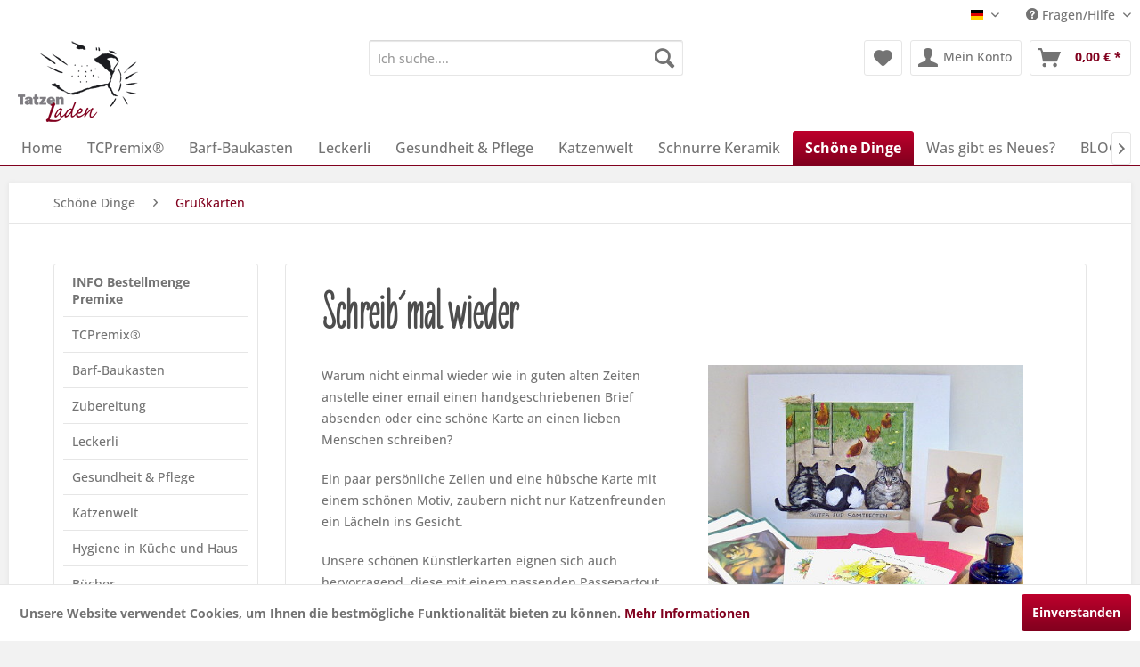

--- FILE ---
content_type: text/html; charset=UTF-8
request_url: https://www.tatzenladenshop.de/de/schoene-dinge/grusskarten/
body_size: 13404
content:
<!DOCTYPE html> <html class="no-js" lang="de" itemscope="itemscope" itemtype="https://schema.org/WebPage"> <head> <meta charset="utf-8"> <meta name="author" content="" /> <meta name="robots" content="index,follow" /> <meta name="revisit-after" content="15 days" /> <meta name="keywords" content="" /> <meta name="description" content="Warum nicht einmal wieder wie in guten alten Zeiten anstelle einer email einen handgeschriebenen Brief absenden oder eine schöne Karte an einen liebe…" /> <meta property="og:type" content="product.group" /> <meta property="og:site_name" content="Tatzenladen" /> <meta property="og:title" content="Grußkarten" /> <meta property="og:description" content=" Warum nicht einmal wieder wie in guten alten Zeiten anstelle einer email einen handgeschriebenen Brief absenden oder eine schöne Karte an einen…" /> <meta name="twitter:card" content="product" /> <meta name="twitter:site" content="Tatzenladen" /> <meta name="twitter:title" content="Grußkarten" /> <meta name="twitter:description" content=" Warum nicht einmal wieder wie in guten alten Zeiten anstelle einer email einen handgeschriebenen Brief absenden oder eine schöne Karte an einen…" /> <meta property="og:image" content="https://www.tatzenladenshop.de/themes/Frontend/Tatzenladen/frontend/_public/src/img/logos/logo--tablet.png" /> <meta name="twitter:image" content="https://www.tatzenladenshop.de/themes/Frontend/Tatzenladen/frontend/_public/src/img/logos/logo--tablet.png" /> <meta itemprop="copyrightHolder" content="Tatzenladen" /> <meta itemprop="copyrightYear" content="2017" /> <meta itemprop="isFamilyFriendly" content="True" /> <meta itemprop="image" content="/themes/Frontend/Tatzenladen/frontend/_public/src/img/logos/logo--tablet.png" /> <meta name="viewport" content="width=device-width, initial-scale=1.0"> <meta name="mobile-web-app-capable" content="yes"> <meta name="apple-mobile-web-app-title" content="Tatzenladen"> <meta name="apple-mobile-web-app-capable" content="yes"> <meta name="apple-mobile-web-app-status-bar-style" content="default"> <link rel="apple-touch-icon-precomposed" href="/themes/Frontend/Responsive/frontend/_public/src/img/apple-touch-icon-precomposed.png"> <link rel="shortcut icon" href="/themes/Frontend/Tatzenladen/frontend/_public/src/img/favicon.ico"> <meta name="msapplication-navbutton-color" content="#81001E" /> <meta name="application-name" content="Tatzenladen" /> <meta name="msapplication-starturl" content="https://www.tatzenladenshop.de/de/" /> <meta name="msapplication-window" content="width=1024;height=768" /> <meta name="msapplication-TileImage" content="/themes/Frontend/Responsive/frontend/_public/src/img/win-tile-image.png"> <meta name="msapplication-TileColor" content="#81001E"> <meta name="theme-color" content="#81001E" /> <link rel="canonical" href="https://www.tatzenladenshop.de/de/schoene-dinge/grusskarten/"/> <title itemprop="name">Grußkarten | Schöne Dinge | Tatzenladen</title> <link href="/web/cache/1766156360_39e0870a24441bc2b34b06810752e8f7.css" media="all" rel="stylesheet" type="text/css" /> </head> <body class="is--ctl-listing is--act-index" data-dvsn-context-selection-status="true" data-dvsn-context-selection-status-url="/de/widgets/DvsnContextSelection/getStatus" data-dvsn-context-selection-modal-url="/de/widgets/DvsnContextSelection/getModalContent" data-dvsn-context-selection-submit-url="/de/widgets/DvsnContextSelection/setContext"> <div class="page-wrap"> <noscript class="noscript-main"> <div class="alert is--warning"> <div class="alert--icon"> <i class="icon--element icon--warning"></i> </div> <div class="alert--content"> Um Tatzenladen in vollem Umfang nutzen zu k&ouml;nnen, empfehlen wir Ihnen Javascript in Ihrem Browser zu aktiveren. </div> </div> </noscript> <header class="header-main"> <div class="top-bar"> <div class="container block-group"> <nav class="top-bar--navigation block" role="menubar">  <div class="top-bar--language navigation--entry"> <form method="post" class="language--form"> <div class="field--select"> <div class="language--flag de_DE">Deutsch</div> <div class="select-field"> <select name="__shop" class="language--select" data-auto-submit="true"> <option value="1" selected="selected"> Deutsch </option> <option value="3" > Englisch </option> </select> </div> <input type="hidden" name="__redirect" value="1"> </div> </form> </div>  <div class="navigation--entry entry--compare is--hidden" role="menuitem" aria-haspopup="true" data-drop-down-menu="true">   </div> <div class="navigation--entry entry--service has--drop-down" role="menuitem" aria-haspopup="true" data-drop-down-menu="true"> <i class="icon--service"></i> Fragen/Hilfe <ul class="service--list is--rounded" role="menu"> <li class="service--entry" role="menuitem"> <a class="service--link" href="https://www.tatzenladenshop.de/de/wir-sind-gerne-fuer-sie-da" title="Kontakt" target="_self"> Kontakt </a> </li> <li class="service--entry" role="menuitem"> <a class="service--link" href="https://www.tatzenladenshop.de/de/ueber-uns" title="Über uns" > Über uns </a> </li> <li class="service--entry" role="menuitem"> <a class="service--link" href="https://www.tatzenladenshop.de/de/agb" title="AGB" > AGB </a> </li> <li class="service--entry" role="menuitem"> <a class="service--link" href="https://www.tatzenladenshop.de/de/versand-lieferung" title="Versand &amp; Lieferung" > Versand & Lieferung </a> </li> <li class="service--entry" role="menuitem"> <a class="service--link" href="https://www.tatzenladenshop.de/de/bezahlung" title="Bezahlung" target="_self"> Bezahlung </a> </li> <li class="service--entry" role="menuitem"> <a class="service--link" href="https://www.tatzenladenshop.de/de/datenschutzerklaerung" title="Datenschutzerklärung" > Datenschutzerklärung </a> </li> <li class="service--entry" role="menuitem"> <a class="service--link" href="https://www.tatzenladenshop.de/de/widerrufsrecht" title="Widerrufsrecht" > Widerrufsrecht </a> </li> <li class="service--entry" role="menuitem"> <a class="service--link" href="https://www.tatzenladenshop.de/de/kontrollierte-qualitaet" title="Kontrollierte Qualität" > Kontrollierte Qualität </a> </li> </ul> </div> </nav> </div> </div> <div class="container header--navigation"> <div class="logo-main block-group" role="banner"> <div class="logo--shop block"> <a class="logo--link" href="https://www.tatzenladenshop.de/de/" title="Tatzenladen - zur Startseite wechseln"> <picture> <source srcset="/themes/Frontend/Tatzenladen/frontend/_public/src/img/logos/logo--tablet.png" media="(min-width: 78.75em)"> <source srcset="/themes/Frontend/Tatzenladen/frontend/_public/src/img/logos/logo--tablet.png" media="(min-width: 64em)"> <source srcset="/themes/Frontend/Tatzenladen/frontend/_public/src/img/logos/logo--tablet.png" media="(min-width: 48em)"> <img srcset="/themes/Frontend/Tatzenladen/frontend/_public/src/img/logos/logo--mobile.png" alt="Tatzenladen - zur Startseite wechseln" /> </picture> </a> </div> </div> <nav class="shop--navigation block-group"> <ul class="navigation--list block-group" role="menubar"> <li class="navigation--entry entry--menu-left" role="menuitem"> <a class="entry--link entry--trigger btn is--icon-left" href="#offcanvas--left" data-offcanvas="true" data-offCanvasSelector=".sidebar-main" aria-label="Menü"> <i class="icon--menu"></i> Menü </a> </li> <li class="navigation--entry entry--search" role="menuitem" data-search="true" aria-haspopup="true" data-minLength="3"> <a class="btn entry--link entry--trigger" href="#show-hide--search" title="Suche anzeigen / schließen" aria-label="Suche anzeigen / schließen"> <i class="icon--search"></i> <span class="search--display">Suchen</span> </a> <form action="/de/search" method="get" class="main-search--form"> <input type="search" name="sSearch" aria-label="Ich suche...." class="main-search--field" autocomplete="off" autocapitalize="off" placeholder="Ich suche...." maxlength="30" /> <button type="submit" class="main-search--button" aria-label="Suchen"> <i class="icon--search"></i> <span class="main-search--text">Suchen</span> </button> <div class="form--ajax-loader">&nbsp;</div> </form> <div class="main-search--results"></div> </li>  <li class="navigation--entry entry--notepad" role="menuitem"> <a href="https://www.tatzenladenshop.de/de/note" title="Merkzettel" aria-label="Merkzettel" class="btn"> <i class="icon--heart"></i> </a> </li> <li class="navigation--entry entry--account" role="menuitem" data-offcanvas="true" data-offCanvasSelector=".account--dropdown-navigation"> <a href="https://www.tatzenladenshop.de/de/account" title="Mein Konto" aria-label="Mein Konto" class="btn is--icon-left entry--link account--link"> <i class="icon--account"></i> <span class="account--display"> Mein Konto </span> </a> </li> <li class="navigation--entry entry--cart" role="menuitem"> <a class="btn is--icon-left cart--link" href="https://www.tatzenladenshop.de/de/checkout/cart" title="Warenkorb" aria-label="Warenkorb"> <span class="cart--display"> Warenkorb </span> <span class="badge is--primary is--minimal cart--quantity is--hidden">0</span> <i class="icon--basket"></i> <span class="cart--amount"> 0,00&nbsp;&euro; * </span> </a> <div class="ajax-loader">&nbsp;</div> </li>  </ul> </nav> <div class="container--ajax-cart" data-collapse-cart="true" data-displayMode="offcanvas"></div> </div> </header> <nav class="navigation-main"> <div class="container" data-menu-scroller="true" data-listSelector=".navigation--list.container" data-viewPortSelector=".navigation--list-wrapper"> <div class="navigation--list-wrapper"> <ul class="navigation--list container" role="menubar" itemscope="itemscope" itemtype="https://schema.org/SiteNavigationElement"> <li class="navigation--entry is--home" role="menuitem"><a class="navigation--link is--first" href="https://www.tatzenladenshop.de/de/" title="Home" aria-label="Home" itemprop="url"><span itemprop="name">Home</span></a></li><li class="navigation--entry" role="menuitem"><a class="navigation--link" href="https://www.tatzenladenshop.de/de/tcpremix-reg/" title="TCPremix&reg;" aria-label="TCPremix&reg;" itemprop="url"><span itemprop="name">TCPremix&reg;</span></a></li><li class="navigation--entry" role="menuitem"><a class="navigation--link" href="https://www.tatzenladenshop.de/de/barf-baukasten/" title="Barf-Baukasten" aria-label="Barf-Baukasten" itemprop="url"><span itemprop="name">Barf-Baukasten</span></a></li><li class="navigation--entry" role="menuitem"><a class="navigation--link" href="https://www.tatzenladenshop.de/de/cat/index/sCategory/24" title="Leckerli" aria-label="Leckerli" itemprop="url"><span itemprop="name">Leckerli</span></a></li><li class="navigation--entry" role="menuitem"><a class="navigation--link" href="https://www.tatzenladenshop.de/de/gesundheit-pflege/" title="Gesundheit & Pflege" aria-label="Gesundheit & Pflege" itemprop="url"><span itemprop="name">Gesundheit & Pflege</span></a></li><li class="navigation--entry" role="menuitem"><a class="navigation--link" href="https://www.tatzenladenshop.de/de/cat/index/sCategory/26" title="Katzenwelt" aria-label="Katzenwelt" itemprop="url"><span itemprop="name">Katzenwelt</span></a></li><li class="navigation--entry" role="menuitem"><a class="navigation--link" href="https://www.tatzenladenshop.de/de/cat/index/sCategory/31" title="Schnurre Keramik" aria-label="Schnurre Keramik" itemprop="url"><span itemprop="name">Schnurre Keramik</span></a></li><li class="navigation--entry is--active" role="menuitem"><a class="navigation--link is--active" href="https://www.tatzenladenshop.de/de/cat/index/sCategory/30" title="Schöne Dinge" aria-label="Schöne Dinge" itemprop="url"><span itemprop="name">Schöne Dinge</span></a></li><li class="navigation--entry" role="menuitem"><a class="navigation--link" href="https://www.tatzenladenshop.de/de/was-gibt-es-neues/" title="Was gibt es Neues?" aria-label="Was gibt es Neues?" itemprop="url"><span itemprop="name">Was gibt es Neues?</span></a></li><li class="navigation--entry" role="menuitem"><a class="navigation--link" href="https://www.tatzenladen.de" title="BLOG" aria-label="BLOG" itemprop="url" target="_blank" rel="nofollow noopener"><span itemprop="name">BLOG</span></a></li> </ul> </div> </div> </nav> <section class=" content-main container block-group"> <nav class="content--breadcrumb block"> <ul class="breadcrumb--list" role="menu" itemscope itemtype="https://schema.org/BreadcrumbList"> <li role="menuitem" class="breadcrumb--entry" itemprop="itemListElement" itemscope itemtype="https://schema.org/ListItem"> <a class="breadcrumb--link" href="https://www.tatzenladenshop.de/de/cat/index/sCategory/30" title="Schöne Dinge" itemprop="item"> <link itemprop="url" href="https://www.tatzenladenshop.de/de/cat/index/sCategory/30" /> <span class="breadcrumb--title" itemprop="name">Schöne Dinge</span> </a> <meta itemprop="position" content="0" /> </li> <li role="none" class="breadcrumb--separator"> <i class="icon--arrow-right"></i> </li> <li role="menuitem" class="breadcrumb--entry is--active" itemprop="itemListElement" itemscope itemtype="https://schema.org/ListItem"> <a class="breadcrumb--link" href="https://www.tatzenladenshop.de/de/schoene-dinge/grusskarten/" title="Grußkarten" itemprop="item"> <link itemprop="url" href="https://www.tatzenladenshop.de/de/schoene-dinge/grusskarten/" /> <span class="breadcrumb--title" itemprop="name">Grußkarten</span> </a> <meta itemprop="position" content="1" /> </li> </ul> </nav> <div class="content-main--inner"> <aside class="sidebar-main off-canvas"> <div class="navigation--smartphone"> <ul class="navigation--list "> <li class="navigation--entry entry--close-off-canvas"> <a href="#close-categories-menu" title="Menü schließen" class="navigation--link"> Menü schließen <i class="icon--arrow-right"></i> </a> </li> </ul> <div class="mobile--switches">  <div class="top-bar--language navigation--entry"> <form method="post" class="language--form"> <div class="field--select"> <div class="language--flag de_DE">Deutsch</div> <div class="select-field"> <select name="__shop" class="language--select" data-auto-submit="true"> <option value="1" selected="selected"> Deutsch </option> <option value="3" > Englisch </option> </select> </div> <input type="hidden" name="__redirect" value="1"> </div> </form> </div>  </div> </div> <div class="sidebar--categories-wrapper" data-subcategory-nav="true" data-mainCategoryId="3" data-categoryId="121" data-fetchUrl="/de/widgets/listing/getCategory/categoryId/121"> <div class="categories--headline navigation--headline"> Kategorien </div> <div class="sidebar--categories-navigation"> <ul class="sidebar--navigation categories--navigation navigation--list is--drop-down is--level0 is--rounded" role="menu"> <li class="navigation--entry" role="menuitem"> <a class="navigation--link" href="https://www.tatzenladenshop.de/de/b-info-bestellmenge-premixe-b/" data-categoryId="38" data-fetchUrl="/de/widgets/listing/getCategory/categoryId/38" title="&lt;b&gt;INFO Bestellmenge Premixe&lt;/b&gt;" > <b>INFO Bestellmenge Premixe</b> </a> </li> <li class="navigation--entry has--sub-children" role="menuitem"> <a class="navigation--link link--go-forward" href="https://www.tatzenladenshop.de/de/tcpremix-reg/" data-categoryId="21" data-fetchUrl="/de/widgets/listing/getCategory/categoryId/21" title="TCPremix&amp;reg;" > TCPremix&reg; <span class="is--icon-right"> <i class="icon--arrow-right"></i> </span> </a> </li> <li class="navigation--entry has--sub-children" role="menuitem"> <a class="navigation--link link--go-forward" href="https://www.tatzenladenshop.de/de/barf-baukasten/" data-categoryId="22" data-fetchUrl="/de/widgets/listing/getCategory/categoryId/22" title="Barf-Baukasten" > Barf-Baukasten <span class="is--icon-right"> <i class="icon--arrow-right"></i> </span> </a> </li> <li class="navigation--entry has--sub-children" role="menuitem"> <a class="navigation--link link--go-forward" href="https://www.tatzenladenshop.de/de/cat/index/sCategory/28" data-categoryId="28" data-fetchUrl="/de/widgets/listing/getCategory/categoryId/28" title="Zubereitung" > Zubereitung <span class="is--icon-right"> <i class="icon--arrow-right"></i> </span> </a> </li> <li class="navigation--entry" role="menuitem"> <a class="navigation--link" href="https://www.tatzenladenshop.de/de/cat/index/sCategory/24" data-categoryId="24" data-fetchUrl="/de/widgets/listing/getCategory/categoryId/24" title="Leckerli" > Leckerli </a> </li> <li class="navigation--entry has--sub-children" role="menuitem"> <a class="navigation--link link--go-forward" href="https://www.tatzenladenshop.de/de/gesundheit-pflege/" data-categoryId="25" data-fetchUrl="/de/widgets/listing/getCategory/categoryId/25" title="Gesundheit &amp; Pflege" > Gesundheit & Pflege <span class="is--icon-right"> <i class="icon--arrow-right"></i> </span> </a> </li> <li class="navigation--entry has--sub-children" role="menuitem"> <a class="navigation--link link--go-forward" href="https://www.tatzenladenshop.de/de/cat/index/sCategory/26" data-categoryId="26" data-fetchUrl="/de/widgets/listing/getCategory/categoryId/26" title="Katzenwelt" > Katzenwelt <span class="is--icon-right"> <i class="icon--arrow-right"></i> </span> </a> </li> <li class="navigation--entry" role="menuitem"> <a class="navigation--link" href="https://www.tatzenladenshop.de/de/hygiene-in-kueche-und-haus/" data-categoryId="29" data-fetchUrl="/de/widgets/listing/getCategory/categoryId/29" title="Hygiene in Küche und Haus" > Hygiene in Küche und Haus </a> </li> <li class="navigation--entry has--sub-children" role="menuitem"> <a class="navigation--link link--go-forward" href="https://www.tatzenladenshop.de/de/cat/index/sCategory/27" data-categoryId="27" data-fetchUrl="/de/widgets/listing/getCategory/categoryId/27" title="Bücher" > Bücher <span class="is--icon-right"> <i class="icon--arrow-right"></i> </span> </a> </li> <li class="navigation--entry has--sub-children" role="menuitem"> <a class="navigation--link link--go-forward" href="https://www.tatzenladenshop.de/de/schnurrige-weihnachten/" data-categoryId="37" data-fetchUrl="/de/widgets/listing/getCategory/categoryId/37" title="Schnurrige Weihnachten" > Schnurrige Weihnachten <span class="is--icon-right"> <i class="icon--arrow-right"></i> </span> </a> </li> <li class="navigation--entry" role="menuitem"> <a class="navigation--link" href="https://www.tatzenladenshop.de/de/cat/index/sCategory/31" data-categoryId="31" data-fetchUrl="/de/widgets/listing/getCategory/categoryId/31" title="Schnurre Keramik" > Schnurre Keramik </a> </li> <li class="navigation--entry is--active has--sub-categories has--sub-children" role="menuitem"> <a class="navigation--link is--active has--sub-categories link--go-forward" href="https://www.tatzenladenshop.de/de/cat/index/sCategory/30" data-categoryId="30" data-fetchUrl="/de/widgets/listing/getCategory/categoryId/30" title="Schöne Dinge" > Schöne Dinge <span class="is--icon-right"> <i class="icon--arrow-right"></i> </span> </a> <ul class="sidebar--navigation categories--navigation navigation--list is--level1 is--rounded" role="menu"> <li class="navigation--entry has--sub-children" role="menuitem"> <a class="navigation--link link--go-forward" href="https://www.tatzenladenshop.de/de/schoene-dinge/accessoires/" data-categoryId="229" data-fetchUrl="/de/widgets/listing/getCategory/categoryId/229" title="Accessoires" > Accessoires <span class="is--icon-right"> <i class="icon--arrow-right"></i> </span> </a> </li> <li class="navigation--entry" role="menuitem"> <a class="navigation--link" href="https://www.tatzenladenshop.de/de/schoene-dinge/arbeitszimmer/" data-categoryId="211" data-fetchUrl="/de/widgets/listing/getCategory/categoryId/211" title="Arbeitszimmer" > Arbeitszimmer </a> </li> <li class="navigation--entry" role="menuitem"> <a class="navigation--link" href="https://www.tatzenladenshop.de/de/schoene-dinge/aufbewahrung/" data-categoryId="275" data-fetchUrl="/de/widgets/listing/getCategory/categoryId/275" title="Aufbewahrung" > Aufbewahrung </a> </li> <li class="navigation--entry" role="menuitem"> <a class="navigation--link" href="https://www.tatzenladenshop.de/de/schoene-dinge/dekorkerzen/" data-categoryId="241" data-fetchUrl="/de/widgets/listing/getCategory/categoryId/241" title="Dekorkerzen" > Dekorkerzen </a> </li> <li class="navigation--entry" role="menuitem"> <a class="navigation--link" href="https://www.tatzenladenshop.de/de/schoene-dinge/duet-dat/" data-categoryId="120" data-fetchUrl="/de/widgets/listing/getCategory/categoryId/120" title="Düt &amp; Dat" > Düt & Dat </a> </li> <li class="navigation--entry has--sub-children" role="menuitem"> <a class="navigation--link link--go-forward" href="https://www.tatzenladenshop.de/de/schoene-dinge/gemuetliches-heim/" data-categoryId="123" data-fetchUrl="/de/widgets/listing/getCategory/categoryId/123" title="Gemütliches Heim" > Gemütliches Heim <span class="is--icon-right"> <i class="icon--arrow-right"></i> </span> </a> </li> <li class="navigation--entry is--active has--sub-categories has--sub-children" role="menuitem"> <a class="navigation--link is--active has--sub-categories link--go-forward" href="https://www.tatzenladenshop.de/de/schoene-dinge/grusskarten/" data-categoryId="121" data-fetchUrl="/de/widgets/listing/getCategory/categoryId/121" title="Grußkarten" > Grußkarten <span class="is--icon-right"> <i class="icon--arrow-right"></i> </span> </a> <ul class="sidebar--navigation categories--navigation navigation--list is--level2 navigation--level-high is--rounded" role="menu"> <li class="navigation--entry" role="menuitem"> <a class="navigation--link" href="https://www.tatzenladenshop.de/de/schoene-dinge/grusskarten/brief-und-geschenkpapier/" data-categoryId="167" data-fetchUrl="/de/widgets/listing/getCategory/categoryId/167" title="Brief- und Geschenkpapier" > Brief- und Geschenkpapier </a> </li> <li class="navigation--entry" role="menuitem"> <a class="navigation--link" href="https://www.tatzenladenshop.de/de/schoene-dinge/grusskarten/geburtstagskarten/" data-categoryId="171" data-fetchUrl="/de/widgets/listing/getCategory/categoryId/171" title="Geburtstagskarten" > Geburtstagskarten </a> </li> <li class="navigation--entry" role="menuitem"> <a class="navigation--link" href="https://www.tatzenladenshop.de/de/schoene-dinge/grusskarten/gisela-buomberger/" data-categoryId="248" data-fetchUrl="/de/widgets/listing/getCategory/categoryId/248" title="Gisela Buomberger" > Gisela Buomberger </a> </li> <li class="navigation--entry" role="menuitem"> <a class="navigation--link" href="https://www.tatzenladenshop.de/de/schoene-dinge/grusskarten/glanzbilder/" data-categoryId="243" data-fetchUrl="/de/widgets/listing/getCategory/categoryId/243" title="Glanzbilder" > Glanzbilder </a> </li> <li class="navigation--entry" role="menuitem"> <a class="navigation--link" href="https://www.tatzenladenshop.de/de/schoene-dinge/grusskarten/illustrierte-postkarten/" data-categoryId="169" data-fetchUrl="/de/widgets/listing/getCategory/categoryId/169" title="Illustrierte Postkarten" > Illustrierte Postkarten </a> </li> <li class="navigation--entry" role="menuitem"> <a class="navigation--link" href="https://www.tatzenladenshop.de/de/schoene-dinge/grusskarten/janosch-karten/" data-categoryId="164" data-fetchUrl="/de/widgets/listing/getCategory/categoryId/164" title="Janosch Karten" > Janosch Karten </a> </li> <li class="navigation--entry" role="menuitem"> <a class="navigation--link" href="https://www.tatzenladenshop.de/de/schoene-dinge/grusskarten/klappkarten/" data-categoryId="165" data-fetchUrl="/de/widgets/listing/getCategory/categoryId/165" title="Klappkarten" > Klappkarten </a> </li> <li class="navigation--entry" role="menuitem"> <a class="navigation--link" href="https://www.tatzenladenshop.de/de/schoene-dinge/grusskarten/kuenstlerkarten/" data-categoryId="173" data-fetchUrl="/de/widgets/listing/getCategory/categoryId/173" title="Künstlerkarten" > Künstlerkarten </a> </li> <li class="navigation--entry" role="menuitem"> <a class="navigation--link" href="https://www.tatzenladenshop.de/de/schoene-dinge/grusskarten/postkarten/" data-categoryId="166" data-fetchUrl="/de/widgets/listing/getCategory/categoryId/166" title="Postkarten" > Postkarten </a> </li> <li class="navigation--entry" role="menuitem"> <a class="navigation--link" href="https://www.tatzenladenshop.de/de/schoene-dinge/grusskarten/postkarten-mit-sinnspruch/" data-categoryId="168" data-fetchUrl="/de/widgets/listing/getCategory/categoryId/168" title="Postkarten mit Sinnspruch" > Postkarten mit Sinnspruch </a> </li> <li class="navigation--entry" role="menuitem"> <a class="navigation--link" href="https://www.tatzenladenshop.de/de/schoene-dinge/grusskarten/quadratische-postkarten/" data-categoryId="172" data-fetchUrl="/de/widgets/listing/getCategory/categoryId/172" title="Quadratische Postkarten" > Quadratische Postkarten </a> </li> </ul> </li> <li class="navigation--entry has--sub-children" role="menuitem"> <a class="navigation--link link--go-forward" href="https://www.tatzenladenshop.de/de/schoene-dinge/huebscher-tisch-kueche/" data-categoryId="119" data-fetchUrl="/de/widgets/listing/getCategory/categoryId/119" title="Hübscher Tisch &amp; Küche" > Hübscher Tisch & Küche <span class="is--icon-right"> <i class="icon--arrow-right"></i> </span> </a> </li> <li class="navigation--entry has--sub-children" role="menuitem"> <a class="navigation--link link--go-forward" href="https://www.tatzenladenshop.de/de/schoene-dinge/rosina-wachtmeister/" data-categoryId="180" data-fetchUrl="/de/widgets/listing/getCategory/categoryId/180" title="Rosina Wachtmeister" > Rosina Wachtmeister <span class="is--icon-right"> <i class="icon--arrow-right"></i> </span> </a> </li> <li class="navigation--entry" role="menuitem"> <a class="navigation--link" href="https://www.tatzenladenshop.de/de/schoene-dinge/schmuckstuecke/" data-categoryId="264" data-fetchUrl="/de/widgets/listing/getCategory/categoryId/264" title="Schmuckstücke" > Schmuckstücke </a> </li> <li class="navigation--entry" role="menuitem"> <a class="navigation--link" href="https://www.tatzenladenshop.de/de/schoene-dinge/schoenes-aus-leder/" data-categoryId="124" data-fetchUrl="/de/widgets/listing/getCategory/categoryId/124" title="Schönes aus Leder" > Schönes aus Leder </a> </li> <li class="navigation--entry" role="menuitem"> <a class="navigation--link" href="https://www.tatzenladenshop.de/de/schoene-dinge/spielerei/" data-categoryId="278" data-fetchUrl="/de/widgets/listing/getCategory/categoryId/278" title="Spielerei" > Spielerei </a> </li> <li class="navigation--entry has--sub-children" role="menuitem"> <a class="navigation--link link--go-forward" href="https://www.tatzenladenshop.de/de/schoene-dinge/taschen/" data-categoryId="256" data-fetchUrl="/de/widgets/listing/getCategory/categoryId/256" title="Taschen" > Taschen <span class="is--icon-right"> <i class="icon--arrow-right"></i> </span> </a> </li> <li class="navigation--entry" role="menuitem"> <a class="navigation--link" href="https://www.tatzenladenshop.de/de/schoene-dinge/tweed-canvas/" data-categoryId="244" data-fetchUrl="/de/widgets/listing/getCategory/categoryId/244" title="Tweed &amp; Canvas" > Tweed & Canvas </a> </li> <li class="navigation--entry has--sub-children" role="menuitem"> <a class="navigation--link link--go-forward" href="https://www.tatzenladenshop.de/de/schoene-dinge/zauberhaftes/" data-categoryId="182" data-fetchUrl="/de/widgets/listing/getCategory/categoryId/182" title="Zauberhaftes" > Zauberhaftes <span class="is--icon-right"> <i class="icon--arrow-right"></i> </span> </a> </li> </ul> </li> <li class="navigation--entry" role="menuitem"> <a class="navigation--link" href="https://www.tatzenladenshop.de/de/was-gibt-es-neues/" data-categoryId="193" data-fetchUrl="/de/widgets/listing/getCategory/categoryId/193" title="Was gibt es Neues?" > Was gibt es Neues? </a> </li> <li class="navigation--entry" role="menuitem"> <a class="navigation--link" href="https://www.tatzenladenshop.de/de/sale/" data-categoryId="179" data-fetchUrl="/de/widgets/listing/getCategory/categoryId/179" title="Sale %" > Sale % </a> </li> <li class="navigation--entry" role="menuitem"> <a class="navigation--link" href="https://www.tatzenladen.de" data-categoryId="184" data-fetchUrl="/de/widgets/listing/getCategory/categoryId/184" title="BLOG" target="_blank" rel="nofollow noopener"> BLOG </a> </li> <li class="navigation--entry" role="menuitem"> <a class="navigation--link" href="https://www.tatzenladenshop.de/de/eu-umsatzsteuer-reform/" data-categoryId="252" data-fetchUrl="/de/widgets/listing/getCategory/categoryId/252" title="EU-Umsatzsteuer Reform" > EU-Umsatzsteuer Reform </a> </li> </ul> </div> <div class="shop-sites--container is--rounded"> <div class="shop-sites--headline navigation--headline"> Auf einen Blick </div> <ul class="shop-sites--navigation sidebar--navigation navigation--list is--drop-down is--level0" role="menu"> <li class="navigation--entry" role="menuitem"> <a class="navigation--link" href="https://www.tatzenladenshop.de/de/wir-sind-gerne-fuer-sie-da" title="Kontakt" data-categoryId="1" data-fetchUrl="/de/widgets/listing/getCustomPage/pageId/1" target="_self"> Kontakt </a> </li> <li class="navigation--entry" role="menuitem"> <a class="navigation--link" href="https://www.tatzenladenshop.de/de/ueber-uns" title="Über uns" data-categoryId="9" data-fetchUrl="/de/widgets/listing/getCustomPage/pageId/9" > Über uns </a> </li> <li class="navigation--entry" role="menuitem"> <a class="navigation--link" href="https://www.tatzenladenshop.de/de/agb" title="AGB" data-categoryId="4" data-fetchUrl="/de/widgets/listing/getCustomPage/pageId/4" > AGB </a> </li> <li class="navigation--entry" role="menuitem"> <a class="navigation--link" href="https://www.tatzenladenshop.de/de/versand-lieferung" title="Versand &amp; Lieferung" data-categoryId="6" data-fetchUrl="/de/widgets/listing/getCustomPage/pageId/6" > Versand & Lieferung </a> </li> <li class="navigation--entry" role="menuitem"> <a class="navigation--link" href="https://www.tatzenladenshop.de/de/bezahlung" title="Bezahlung" data-categoryId="39" data-fetchUrl="/de/widgets/listing/getCustomPage/pageId/39" target="_self"> Bezahlung </a> </li> <li class="navigation--entry" role="menuitem"> <a class="navigation--link" href="https://www.tatzenladenshop.de/de/datenschutzerklaerung" title="Datenschutzerklärung" data-categoryId="7" data-fetchUrl="/de/widgets/listing/getCustomPage/pageId/7" > Datenschutzerklärung </a> </li> <li class="navigation--entry" role="menuitem"> <a class="navigation--link" href="https://www.tatzenladenshop.de/de/widerrufsrecht" title="Widerrufsrecht" data-categoryId="8" data-fetchUrl="/de/widgets/listing/getCustomPage/pageId/8" > Widerrufsrecht </a> </li> <li class="navigation--entry" role="menuitem"> <a class="navigation--link" href="https://www.tatzenladenshop.de/de/kontrollierte-qualitaet" title="Kontrollierte Qualität" data-categoryId="43" data-fetchUrl="/de/widgets/listing/getCustomPage/pageId/43" > Kontrollierte Qualität </a> </li> </ul> </div> <div class="sidebar--logo-text is--align-center">Wir sind Bio-zertifiziert Kontrollstelle DE-ÖKO-003</div> <div class="sidebar--logo-container"> <a href="https://www.bmel.de/DE/themen/landwirtschaft/oekologischer-landbau/eu-bio-logo.html" alt="EU Bio Logo" title="EU Bio Logo" target="_blank" rel="nofollow noopener"><img src="/media/image/c4/7c/90/EU-Biologo.jpg" alt="EU Bio Logo" title="EU Bio Logo" /></a> </div> </div> </aside> <div class="content--wrapper"> <div class="content listing--content"> <div class="hero-unit category--teaser panel has--border is--rounded"> <h1 class="hero--headline panel--title">Schreib´mal wieder</h1> <div class="hero--text panel--body is--wide"> <div class="teaser--text-long"> <p><img style="float: right; margin-top: 0px; margin-bottom: 0px; margin-left: 30px; margin-right: 30px;" src="https://media.tatzenladenshop.de/media/image/cat/Kategorie-Kartengruesse.JPG" alt="" width="354" height="285"></p> <p>Warum nicht einmal wieder wie in guten alten Zeiten anstelle einer email einen handgeschriebenen Brief absenden oder eine schöne Karte an einen lieben Menschen schreiben?</p> <p>Ein paar persönliche Zeilen und eine hübsche Karte mit einem schönen Motiv, zaubern nicht nur Katzenfreunden ein Lächeln ins Gesicht.</p> <p>Unsere schönen Künstlerkarten eignen sich auch hervorragend, diese mit einem passenden Passepartout und Rahmen zu versehen. Eingerahmt sind sie ein echter Schmuck an der Wand.<br><br></p> </div> <div class="teaser--text-short is--hidden"> Warum nicht einmal wieder wie in guten alten Zeiten anstelle einer email einen handgeschriebenen Brief absenden oder eine schöne Karte an einen lieben Menschen schreiben? Ein paar... <a href="#" title="mehr erfahren" class="text--offcanvas-link"> mehr erfahren &raquo; </a> </div> <div class="teaser--text-offcanvas is--hidden"> <a href="#" title="Fenster schließen" class="close--off-canvas"> <i class="icon--arrow-left"></i> Fenster schließen </a> <div class="offcanvas--content"> <div class="content--title">Schreib´mal wieder</div> <p><img style="float: right; margin-top: 0px; margin-bottom: 0px; margin-left: 30px; margin-right: 30px;" src="https://media.tatzenladenshop.de/media/image/cat/Kategorie-Kartengruesse.JPG" alt="" width="354" height="285"></p> <p>Warum nicht einmal wieder wie in guten alten Zeiten anstelle einer email einen handgeschriebenen Brief absenden oder eine schöne Karte an einen lieben Menschen schreiben?</p> <p>Ein paar persönliche Zeilen und eine hübsche Karte mit einem schönen Motiv, zaubern nicht nur Katzenfreunden ein Lächeln ins Gesicht.</p> <p>Unsere schönen Künstlerkarten eignen sich auch hervorragend, diese mit einem passenden Passepartout und Rahmen zu versehen. Eingerahmt sind sie ein echter Schmuck an der Wand.<br><br></p> </div> </div> </div> </div> <div class="listing--wrapper visible--xl visible--l visible--m visible--s visible--xs"> <div data-listing-actions="true" class="listing--actions is--rounded without-pagination"> <div class="action--filter-btn"> <a href="#" class="filter--trigger btn is--small" data-filter-trigger="true" data-offcanvas="true" data-offCanvasSelector=".action--filter-options" data-closeButtonSelector=".filter--close-btn"> <i class="icon--filter"></i> Filtern <span class="action--collapse-icon"></span> </a> </div> <form class="action--sort action--content block" method="get" data-action-form="true"> <input type="hidden" name="p" value="1"> <label for="o" class="sort--label action--label">Sortierung:</label> <div class="sort--select select-field"> <select id="o" name="o" class="sort--field action--field" data-auto-submit="true" > <option value="1" selected="selected">Erscheinungsdatum</option> <option value="2">Beliebtheit</option> <option value="3">Niedrigster Preis</option> <option value="4">Höchster Preis</option> <option value="5">Artikelbezeichnung</option> </select> </div> </form> <div class="action--filter-options off-canvas"> <a href="#" class="filter--close-btn" data-show-products-text="%s Produkt(e) anzeigen"> Filter schließen <i class="icon--arrow-right"></i> </a> <div class="filter--container"> <form id="filter" method="get" data-filter-form="true" data-is-in-sidebar="false" data-listing-url="https://www.tatzenladenshop.de/de/widgets/listing/listingCount/sCategory/121" data-is-filtered="0" data-load-facets="false" data-instant-filter-result="false" class=""> <div class="filter--actions filter--actions-top"> <button type="submit" class="btn is--primary filter--btn-apply is--large is--icon-right" disabled="disabled"> <span class="filter--count"></span> Produkte anzeigen <i class="icon--cycle"></i> </button> </div> <input type="hidden" name="p" value="1"/> <input type="hidden" name="o" value="1"/> <input type="hidden" name="n" value="12"/> <div class="filter--facet-container"> <div class="filter-panel filter--value facet--immediate_delivery" data-filter-type="value" data-facet-name="immediate_delivery" data-field-name="delivery"> <div class="filter-panel--flyout"> <label class="filter-panel--title" for="delivery" title="Sofort lieferbar"> Sofort lieferbar </label> <span class="filter-panel--input filter-panel--checkbox"> <input type="checkbox" id="delivery" name="delivery" value="1" /> <span class="input--state checkbox--state">&nbsp;</span> </span> </div> </div> <div class="filter-panel filter--multi-selection filter-facet--value-list facet--manufacturer" data-filter-type="value-list" data-facet-name="manufacturer" data-field-name="s"> <div class="filter-panel--flyout"> <label class="filter-panel--title" for="s" title="Hersteller"> Hersteller </label> <span class="filter-panel--icon"></span> <div class="filter-panel--content input-type--checkbox"> <ul class="filter-panel--option-list"> <li class="filter-panel--option"> <div class="option--container"> <span class="filter-panel--input filter-panel--checkbox"> <input type="checkbox" id="__s__50" name="__s__50" value="50" /> <span class="input--state checkbox--state">&nbsp;</span> </span> <label class="filter-panel--label" for="__s__50"> Alex Clark </label> </div> </li> <li class="filter-panel--option"> <div class="option--container"> <span class="filter-panel--input filter-panel--checkbox"> <input type="checkbox" id="__s__71" name="__s__71" value="71" /> <span class="input--state checkbox--state">&nbsp;</span> </span> <label class="filter-panel--label" for="__s__71"> ef-glanzbilder </label> </div> </li> <li class="filter-panel--option"> <div class="option--container"> <span class="filter-panel--input filter-panel--checkbox"> <input type="checkbox" id="__s__58" name="__s__58" value="58" /> <span class="input--state checkbox--state">&nbsp;</span> </span> <label class="filter-panel--label" for="__s__58"> Fridolin </label> </div> </li> <li class="filter-panel--option"> <div class="option--container"> <span class="filter-panel--input filter-panel--checkbox"> <input type="checkbox" id="__s__87" name="__s__87" value="87" /> <span class="input--state checkbox--state">&nbsp;</span> </span> <label class="filter-panel--label" for="__s__87"> Gisela Buomberger </label> </div> </li> <li class="filter-panel--option"> <div class="option--container"> <span class="filter-panel--input filter-panel--checkbox"> <input type="checkbox" id="__s__76" name="__s__76" value="76" /> <span class="input--state checkbox--state">&nbsp;</span> </span> <label class="filter-panel--label" for="__s__76"> Inkognito </label> </div> </li> <li class="filter-panel--option"> <div class="option--container"> <span class="filter-panel--input filter-panel--checkbox"> <input type="checkbox" id="__s__88" name="__s__88" value="88" /> <span class="input--state checkbox--state">&nbsp;</span> </span> <label class="filter-panel--label" for="__s__88"> Janosch </label> </div> </li> <li class="filter-panel--option"> <div class="option--container"> <span class="filter-panel--input filter-panel--checkbox"> <input type="checkbox" id="__s__61" name="__s__61" value="61" /> <span class="input--state checkbox--state">&nbsp;</span> </span> <label class="filter-panel--label" for="__s__61"> Natural Partners </label> </div> </li> <li class="filter-panel--option"> <div class="option--container"> <span class="filter-panel--input filter-panel--checkbox"> <input type="checkbox" id="__s__84" name="__s__84" value="84" /> <span class="input--state checkbox--state">&nbsp;</span> </span> <label class="filter-panel--label" for="__s__84"> Otter House </label> </div> </li> <li class="filter-panel--option"> <div class="option--container"> <span class="filter-panel--input filter-panel--checkbox"> <input type="checkbox" id="__s__78" name="__s__78" value="78" /> <span class="input--state checkbox--state">&nbsp;</span> </span> <label class="filter-panel--label" for="__s__78"> Pictura </label> </div> </li> <li class="filter-panel--option"> <div class="option--container"> <span class="filter-panel--input filter-panel--checkbox"> <input type="checkbox" id="__s__89" name="__s__89" value="89" /> <span class="input--state checkbox--state">&nbsp;</span> </span> <label class="filter-panel--label" for="__s__89"> Taurus Kunstkarten </label> </div> </li> <li class="filter-panel--option"> <div class="option--container"> <span class="filter-panel--input filter-panel--checkbox"> <input type="checkbox" id="__s__53" name="__s__53" value="53" /> <span class="input--state checkbox--state">&nbsp;</span> </span> <label class="filter-panel--label" for="__s__53"> The Little Dog Laughed </label> </div> </li> <li class="filter-panel--option"> <div class="option--container"> <span class="filter-panel--input filter-panel--checkbox"> <input type="checkbox" id="__s__86" name="__s__86" value="86" /> <span class="input--state checkbox--state">&nbsp;</span> </span> <label class="filter-panel--label" for="__s__86"> Ulster Weavers </label> </div> </li> </ul> </div> </div> </div> <div class="filter-panel filter--range facet--price" data-filter-type="range" data-facet-name="price" data-field-name="price"> <div class="filter-panel--flyout"> <label class="filter-panel--title" title="Preis"> Preis </label> <span class="filter-panel--icon"></span> <div class="filter-panel--content"> <div class="range-slider" data-range-slider="true" data-roundPretty="false" data-labelFormat="0,00&nbsp;&euro;" data-suffix="" data-stepCount="100" data-stepCurve="linear" data-startMin="1.25" data-digits="2" data-startMax="11.5" data-rangeMin="1.25" data-rangeMax="11.5"> <input type="hidden" id="min" name="min" data-range-input="min" value="1.25" disabled="disabled" /> <input type="hidden" id="max" name="max" data-range-input="max" value="11.5" disabled="disabled" /> <div class="filter-panel--range-info"> <span class="range-info--min"> von </span> <label class="range-info--label" for="min" data-range-label="min"> 1.25 </label> <span class="range-info--max"> bis </span> <label class="range-info--label" for="max" data-range-label="max"> 11.5 </label> </div> </div> </div> </div> </div> </div> <div class="filter--active-container" data-reset-label="Alle Filter zurücksetzen"> </div> <div class="filter--actions filter--actions-bottom"> <button type="submit" class="btn is--primary filter--btn-apply is--large is--icon-right" disabled="disabled"> <span class="filter--count"></span> Produkte anzeigen <i class="icon--cycle"></i> </button> </div> </form> </div> </div> <div class="listing--paging panel--paging"> <a title="Grußkarten" aria-label="Grußkarten" class="paging--link is--active">1</a> <a href="/de/schoene-dinge/grusskarten/?p=2" title="Nächste Seite" aria-label="Nächste Seite" class="paging--link paging--next" data-action-link="true"> <i class="icon--arrow-right"></i> </a> <a href="/de/schoene-dinge/grusskarten/?p=14" title="Letzte Seite" aria-label="Letzte Seite" class="paging--link paging--next" data-action-link="true"> <i class="icon--arrow-right"></i> <i class="icon--arrow-right"></i> </a> <span class="paging--display"> von <strong>14</strong> </span> <form class="action--per-page action--content block" method="get" data-action-form="true"> <input type="hidden" name="p" value="1"> <label for="n" class="per-page--label action--label">Artikel pro Seite:</label> <div class="per-page--select select-field"> <select id="n" name="n" class="per-page--field action--field" data-auto-submit="true" > <option value="12" selected="selected">12</option> <option value="24" >24</option> <option value="36" >36</option> <option value="48" >48</option> </select> </div> </form> </div> </div> <div class="listing--container"> <div class="listing-no-filter-result"> <div class="alert is--info is--rounded is--hidden"> <div class="alert--icon"> <i class="icon--element icon--info"></i> </div> <div class="alert--content"> Für die Filterung wurden keine Ergebnisse gefunden! </div> </div> </div> <div class="listing" data-ajax-wishlist="true" data-compare-ajax="true" data-infinite-scrolling="true" data-loadPreviousSnippet="Vorherige Artikel laden" data-loadMoreSnippet="Weitere Artikel laden" data-categoryId="121" data-pages="14" data-threshold="4" data-pageShortParameter="p" > <div class="product--box box--basic" data-page-index="1" data-ordernumber="15496198" data-category-id="121"> <div class="box--content is--rounded"> <div class="product--badges"> </div> <div class="product--info"> <a href="https://www.tatzenladenshop.de/de/rosina-wachtmeister-klappkarte-katzen-mit-lilien-1458" title="Rosina Wachtmeister Klappkarte Katzen mit Lilien" class="product--image" > <span class="image--element"> <span class="image--media"> <img srcset="https://www.tatzenladenshop.de/media/image/40/3b/1e/Doppelkarte-Katzen-mit-Lilien_200x200.jpg, https://www.tatzenladenshop.de/media/image/b2/80/44/Doppelkarte-Katzen-mit-Lilien_200x200@2x.jpg 2x" alt="Rosina Wachtmeister Klappkarte Katzen mit Lilien" data-extension="jpg" title="Rosina Wachtmeister Klappkarte Katzen mit Lilien" /> </span> </span> </a> <a href="https://www.tatzenladenshop.de/de/rosina-wachtmeister-klappkarte-katzen-mit-lilien-1458" class="product--title" title="Rosina Wachtmeister Klappkarte Katzen mit Lilien"> Rosina Wachtmeister Klappkarte Katzen mit Lilien </a> <div class="product--description"> Doppelkarte mit Goldprägung und bedrucktem Umschlag Kartengröße gefaltet 11,5 x 16,5 cm Ohne Innentext </div> <div class="product--price-info"> <div class="price--unit" title="Inhalt"> </div> <div class="product--price"> <span class="price--default is--nowrap"> 2,95&nbsp;&euro; * </span> </div> </div> <div class="product--actions"> <form action="https://www.tatzenladenshop.de/de/compare/add_article/articleID/1458" method="post"> <button type="submit" title="Vergleichen" aria-label="Vergleichen" class="product--action action--compare" data-product-compare-add="true"> <i class="icon--compare"></i> Vergleichen </button> </form> <form action="https://www.tatzenladenshop.de/de/note/add/ordernumber/15496198" method="post"> <button type="submit" title="Dem Merkzettel hinzufügen" aria-label="Dem Merkzettel hinzufügen" class="product--action action--note" data-ajaxUrl="https://www.tatzenladenshop.de/de/note/ajaxAdd/ordernumber/15496198" data-text="Gemerkt"> <i class="icon--heart"></i> <span class="action--text">Merken</span> </button> </form> </div> </div> </div> </div> <div class="product--box box--basic" data-page-index="1" data-ordernumber="15496141" data-category-id="121"> <div class="box--content is--rounded"> <div class="product--badges"> </div> <div class="product--info"> <a href="https://www.tatzenladenshop.de/de/kuenstler-klappkarte-christy-posky-and-zelly-1398" title="Künstler Klappkarte Christy, Posky and Zelly" class="product--image" > <span class="image--element"> <span class="image--media"> <img srcset="https://www.tatzenladenshop.de/media/image/07/ab/b6/Christie-Posky-and-Zelly_200x200.jpg, https://www.tatzenladenshop.de/media/image/fa/e4/fd/Christie-Posky-and-Zelly_200x200@2x.jpg 2x" alt="Künstler Klappkarte Christy, Posky and Zelly" data-extension="jpg" title="Künstler Klappkarte Christy, Posky and Zelly" /> </span> </span> </a> <a href="https://www.tatzenladenshop.de/de/kuenstler-klappkarte-christy-posky-and-zelly-1398" class="product--title" title="Künstler Klappkarte Christy, Posky and Zelly"> Künstler Klappkarte Christy, Posky and Zelly </a> <div class="product--description"> Klappkarte inklusive weißem Umschlag ohne Text. Kartengröße 17,7 cm x 12,7 cm Künstlerin ist die großartig Leslie Ann Ivory, die für ihre einzigartigen Katzenbilder weit über die englische Landesgrenze hinaus berühmt ist. Nicht nur als... </div> <div class="product--price-info"> <div class="price--unit" title="Inhalt"> </div> <div class="product--price"> <span class="price--default is--nowrap"> 3,70&nbsp;&euro; * </span> </div> </div> <div class="product--actions"> <form action="https://www.tatzenladenshop.de/de/compare/add_article/articleID/1398" method="post"> <button type="submit" title="Vergleichen" aria-label="Vergleichen" class="product--action action--compare" data-product-compare-add="true"> <i class="icon--compare"></i> Vergleichen </button> </form> <form action="https://www.tatzenladenshop.de/de/note/add/ordernumber/15496141" method="post"> <button type="submit" title="Dem Merkzettel hinzufügen" aria-label="Dem Merkzettel hinzufügen" class="product--action action--note" data-ajaxUrl="https://www.tatzenladenshop.de/de/note/ajaxAdd/ordernumber/15496141" data-text="Gemerkt"> <i class="icon--heart"></i> <span class="action--text">Merken</span> </button> </form> </div> </div> </div> </div> <div class="product--box box--basic" data-page-index="1" data-ordernumber="15496142" data-category-id="121"> <div class="box--content is--rounded"> <div class="product--badges"> </div> <div class="product--info"> <a href="https://www.tatzenladenshop.de/de/kuenstler-klappkarte-agneatha-and-the-greek-vase-1399" title="Künstler Klappkarte Agneatha and the Greek vase" class="product--image" > <span class="image--element"> <span class="image--media"> <img srcset="https://www.tatzenladenshop.de/media/image/20/25/7c/Agneatha-and-the-greek-vase_200x200.jpg, https://www.tatzenladenshop.de/media/image/14/cf/0f/Agneatha-and-the-greek-vase_200x200@2x.jpg 2x" alt="Künstler Klappkarte Agneatha and the Greek vase" data-extension="jpg" title="Künstler Klappkarte Agneatha and the Greek vase" /> </span> </span> </a> <a href="https://www.tatzenladenshop.de/de/kuenstler-klappkarte-agneatha-and-the-greek-vase-1399" class="product--title" title="Künstler Klappkarte Agneatha and the Greek vase"> Künstler Klappkarte Agneatha and the Greek vase </a> <div class="product--description"> Klappkarte inklusive weißem Umschlag ohne Text. Kartengröße 17,7 cm x 12,7 cm Künstlerin ist die großartig Leslie Ann Ivory, die für ihre einzigartigen Katzenbilder weit über die englische Landesgrenze hinaus berühmt ist. Nicht nur als... </div> <div class="product--price-info"> <div class="price--unit" title="Inhalt"> </div> <div class="product--price"> <span class="price--default is--nowrap"> 3,70&nbsp;&euro; * </span> </div> </div> <div class="product--actions"> <form action="https://www.tatzenladenshop.de/de/compare/add_article/articleID/1399" method="post"> <button type="submit" title="Vergleichen" aria-label="Vergleichen" class="product--action action--compare" data-product-compare-add="true"> <i class="icon--compare"></i> Vergleichen </button> </form> <form action="https://www.tatzenladenshop.de/de/note/add/ordernumber/15496142" method="post"> <button type="submit" title="Dem Merkzettel hinzufügen" aria-label="Dem Merkzettel hinzufügen" class="product--action action--note" data-ajaxUrl="https://www.tatzenladenshop.de/de/note/ajaxAdd/ordernumber/15496142" data-text="Gemerkt"> <i class="icon--heart"></i> <span class="action--text">Merken</span> </button> </form> </div> </div> </div> </div> <div class="product--box box--basic" data-page-index="1" data-ordernumber="15496143" data-category-id="121"> <div class="box--content is--rounded"> <div class="product--badges"> </div> <div class="product--info"> <a href="https://www.tatzenladenshop.de/de/kuenstler-klappkarte-agneatha-motley-and-octopussy-1400" title="Künstler Klappkarte Agneatha, Motley and Octopussy" class="product--image" > <span class="image--element"> <span class="image--media"> <img srcset="https://www.tatzenladenshop.de/media/image/be/da/99/Agneatha-Motley-and-Octopussy_200x200.jpg, https://www.tatzenladenshop.de/media/image/1c/dc/ba/Agneatha-Motley-and-Octopussy_200x200@2x.jpg 2x" alt="Künstler Klappkarte Agneatha, Motley and Octopussy" data-extension="jpg" title="Künstler Klappkarte Agneatha, Motley and Octopussy" /> </span> </span> </a> <a href="https://www.tatzenladenshop.de/de/kuenstler-klappkarte-agneatha-motley-and-octopussy-1400" class="product--title" title="Künstler Klappkarte Agneatha, Motley and Octopussy"> Künstler Klappkarte Agneatha, Motley and Octopussy </a> <div class="product--description"> Klappkarte inklusive weißem Umschlag ohne Text. Kartengröße 17,7 cm x 12,7 cm Künstlerin ist die großartig Leslie Ann Ivory, die für ihre einzigartigen Katzenbilder weit über die englische Landesgrenze hinaus berühmt ist. Nicht nur als... </div> <div class="product--price-info"> <div class="price--unit" title="Inhalt"> </div> <div class="product--price"> <span class="price--default is--nowrap"> 3,70&nbsp;&euro; * </span> </div> </div> <div class="product--actions"> <form action="https://www.tatzenladenshop.de/de/compare/add_article/articleID/1400" method="post"> <button type="submit" title="Vergleichen" aria-label="Vergleichen" class="product--action action--compare" data-product-compare-add="true"> <i class="icon--compare"></i> Vergleichen </button> </form> <form action="https://www.tatzenladenshop.de/de/note/add/ordernumber/15496143" method="post"> <button type="submit" title="Dem Merkzettel hinzufügen" aria-label="Dem Merkzettel hinzufügen" class="product--action action--note" data-ajaxUrl="https://www.tatzenladenshop.de/de/note/ajaxAdd/ordernumber/15496143" data-text="Gemerkt"> <i class="icon--heart"></i> <span class="action--text">Merken</span> </button> </form> </div> </div> </div> </div> <div class="product--box box--basic" data-page-index="1" data-ordernumber="15496145" data-category-id="121"> <div class="box--content is--rounded"> <div class="product--badges"> </div> <div class="product--info"> <a href="https://www.tatzenladenshop.de/de/kuenstler-klappkarte-puff-with-seed-heads-1402" title="Künstler Klappkarte Puff with seed heads" class="product--image" > <span class="image--element"> <span class="image--media"> <img srcset="https://www.tatzenladenshop.de/media/image/9c/af/b3/Puff-with-seed-heads_200x200.jpg, https://www.tatzenladenshop.de/media/image/f6/84/b5/Puff-with-seed-heads_200x200@2x.jpg 2x" alt="Künstler Klappkarte Puff with seed heads" data-extension="jpg" title="Künstler Klappkarte Puff with seed heads" /> </span> </span> </a> <a href="https://www.tatzenladenshop.de/de/kuenstler-klappkarte-puff-with-seed-heads-1402" class="product--title" title="Künstler Klappkarte Puff with seed heads"> Künstler Klappkarte Puff with seed heads </a> <div class="product--description"> Klappkarte inklusive weißem Umschlag ohne Text. Kartengröße 17,7 cm x 12,7 cm Künstlerin ist die großartig Leslie Ann Ivory, die für ihre einzigartigen Katzenbilder weit über die englische Landesgrenze hinaus berühmt ist. Nicht nur als... </div> <div class="product--price-info"> <div class="price--unit" title="Inhalt"> </div> <div class="product--price"> <span class="price--default is--nowrap"> 3,70&nbsp;&euro; * </span> </div> </div> <div class="product--actions"> <form action="https://www.tatzenladenshop.de/de/compare/add_article/articleID/1402" method="post"> <button type="submit" title="Vergleichen" aria-label="Vergleichen" class="product--action action--compare" data-product-compare-add="true"> <i class="icon--compare"></i> Vergleichen </button> </form> <form action="https://www.tatzenladenshop.de/de/note/add/ordernumber/15496145" method="post"> <button type="submit" title="Dem Merkzettel hinzufügen" aria-label="Dem Merkzettel hinzufügen" class="product--action action--note" data-ajaxUrl="https://www.tatzenladenshop.de/de/note/ajaxAdd/ordernumber/15496145" data-text="Gemerkt"> <i class="icon--heart"></i> <span class="action--text">Merken</span> </button> </form> </div> </div> </div> </div> <div class="product--box box--basic" data-page-index="1" data-ordernumber="15496149" data-category-id="121"> <div class="box--content is--rounded"> <div class="product--badges"> </div> <div class="product--info"> <a href="https://www.tatzenladenshop.de/de/kuenstler-klappkarte-the-christmas-window-with-tam-agneatha-1406" title="Künstler Klappkarte The Christmas window with Tam &amp; Agneatha" class="product--image" > <span class="image--element"> <span class="image--media"> <img srcset="https://www.tatzenladenshop.de/media/image/e0/43/8d/The-Christmas-window-with-Tam-AgneathalfX4Smd5fFO4a_200x200.jpg, https://www.tatzenladenshop.de/media/image/06/a8/dd/The-Christmas-window-with-Tam-AgneathalfX4Smd5fFO4a_200x200@2x.jpg 2x" alt="Künstler Klappkarte The Christmas window with Tam &amp; Agneatha" data-extension="jpg" title="Künstler Klappkarte The Christmas window with Tam &amp; Agneatha" /> </span> </span> </a> <a href="https://www.tatzenladenshop.de/de/kuenstler-klappkarte-the-christmas-window-with-tam-agneatha-1406" class="product--title" title="Künstler Klappkarte The Christmas window with Tam &amp; Agneatha"> Künstler Klappkarte The Christmas window with... </a> <div class="product--description"> Klappkarte inklusive weißem Umschlag ohne Text. Kartengröße 17,7 cm x 12,7 cm Künstlerin ist die großartig Leslie Ann Ivory, die für ihre einzigartigen Katzenbilder weit über die englische Landesgrenze hinaus berühmt ist. Nicht nur als... </div> <div class="product--price-info"> <div class="price--unit" title="Inhalt"> </div> <div class="product--price"> <span class="price--default is--nowrap"> 3,70&nbsp;&euro; * </span> </div> </div> <div class="product--actions"> <form action="https://www.tatzenladenshop.de/de/compare/add_article/articleID/1406" method="post"> <button type="submit" title="Vergleichen" aria-label="Vergleichen" class="product--action action--compare" data-product-compare-add="true"> <i class="icon--compare"></i> Vergleichen </button> </form> <form action="https://www.tatzenladenshop.de/de/note/add/ordernumber/15496149" method="post"> <button type="submit" title="Dem Merkzettel hinzufügen" aria-label="Dem Merkzettel hinzufügen" class="product--action action--note" data-ajaxUrl="https://www.tatzenladenshop.de/de/note/ajaxAdd/ordernumber/15496149" data-text="Gemerkt"> <i class="icon--heart"></i> <span class="action--text">Merken</span> </button> </form> </div> </div> </div> </div> <div class="product--box box--basic" data-page-index="1" data-ordernumber="15496144" data-category-id="121"> <div class="box--content is--rounded"> <div class="product--badges"> </div> <div class="product--info"> <a href="https://www.tatzenladenshop.de/de/kuenstler-klappkarte-posky-in-the-soft-toys-1408" title="Künstler Klappkarte Posky in the soft toys" class="product--image" > <span class="image--element"> <span class="image--media"> <img srcset="https://www.tatzenladenshop.de/media/image/9c/ca/6c/Posky-in-the-soft-toys_200x200.jpg, https://www.tatzenladenshop.de/media/image/f8/8a/e7/Posky-in-the-soft-toys_200x200@2x.jpg 2x" alt="Künstler Klappkarte Posky in the soft toys" data-extension="jpg" title="Künstler Klappkarte Posky in the soft toys" /> </span> </span> </a> <a href="https://www.tatzenladenshop.de/de/kuenstler-klappkarte-posky-in-the-soft-toys-1408" class="product--title" title="Künstler Klappkarte Posky in the soft toys"> Künstler Klappkarte Posky in the soft toys </a> <div class="product--description"> Klappkarte inklusive weißem Umschlag ohne Text. Kartengröße 17,7 cm x 12,7 cm Künstlerin ist die großartig Leslie Ann Ivory, die für ihre einzigartigen Katzenbilder weit über die englische Landesgrenze hinaus berühmt ist. Nicht nur als... </div> <div class="product--price-info"> <div class="price--unit" title="Inhalt"> </div> <div class="product--price"> <span class="price--default is--nowrap"> 3,70&nbsp;&euro; * </span> </div> </div> <div class="product--actions"> <form action="https://www.tatzenladenshop.de/de/compare/add_article/articleID/1408" method="post"> <button type="submit" title="Vergleichen" aria-label="Vergleichen" class="product--action action--compare" data-product-compare-add="true"> <i class="icon--compare"></i> Vergleichen </button> </form> <form action="https://www.tatzenladenshop.de/de/note/add/ordernumber/15496144" method="post"> <button type="submit" title="Dem Merkzettel hinzufügen" aria-label="Dem Merkzettel hinzufügen" class="product--action action--note" data-ajaxUrl="https://www.tatzenladenshop.de/de/note/ajaxAdd/ordernumber/15496144" data-text="Gemerkt"> <i class="icon--heart"></i> <span class="action--text">Merken</span> </button> </form> </div> </div> </div> </div> <div class="product--box box--basic" data-page-index="1" data-ordernumber="15496147" data-category-id="121"> <div class="box--content is--rounded"> <div class="product--badges"> </div> <div class="product--info"> <a href="https://www.tatzenladenshop.de/de/kuenstler-klappkarte-harry-and-the-christmas-decorations-1404" title="Künstler Klappkarte Harry and the Christmas Decorations" class="product--image" > <span class="image--element"> <span class="image--media"> <img srcset="https://www.tatzenladenshop.de/media/image/0a/e2/c7/Harry-and-the-Christmas-decorations_200x200.jpg, https://www.tatzenladenshop.de/media/image/69/e9/7f/Harry-and-the-Christmas-decorations_200x200@2x.jpg 2x" alt="Künstler Klappkarte Harry and the Christmas Decorations" data-extension="jpg" title="Künstler Klappkarte Harry and the Christmas Decorations" /> </span> </span> </a> <a href="https://www.tatzenladenshop.de/de/kuenstler-klappkarte-harry-and-the-christmas-decorations-1404" class="product--title" title="Künstler Klappkarte Harry and the Christmas Decorations"> Künstler Klappkarte Harry and the Christmas... </a> <div class="product--description"> Klappkarte inklusive weißem Umschlag ohne Text. Kartengröße 17,7 cm x 12,7 cm Künstlerin ist die großartig Leslie Ann Ivory, die für ihre einzigartigen Katzenbilder weit über die englische Landesgrenze hinaus berühmt ist. Nicht nur als... </div> <div class="product--price-info"> <div class="price--unit" title="Inhalt"> </div> <div class="product--price"> <span class="price--default is--nowrap"> 3,70&nbsp;&euro; * </span> </div> </div> <div class="product--actions"> <form action="https://www.tatzenladenshop.de/de/compare/add_article/articleID/1404" method="post"> <button type="submit" title="Vergleichen" aria-label="Vergleichen" class="product--action action--compare" data-product-compare-add="true"> <i class="icon--compare"></i> Vergleichen </button> </form> <form action="https://www.tatzenladenshop.de/de/note/add/ordernumber/15496147" method="post"> <button type="submit" title="Dem Merkzettel hinzufügen" aria-label="Dem Merkzettel hinzufügen" class="product--action action--note" data-ajaxUrl="https://www.tatzenladenshop.de/de/note/ajaxAdd/ordernumber/15496147" data-text="Gemerkt"> <i class="icon--heart"></i> <span class="action--text">Merken</span> </button> </form> </div> </div> </div> </div> <div class="product--box box--basic" data-page-index="1" data-ordernumber="15496004" data-category-id="121"> <div class="box--content is--rounded"> <div class="product--badges"> </div> <div class="product--info"> <a href="https://www.tatzenladenshop.de/de/kuenstler-klappkarte-gemma-with-her-kittens-1246" title="Künstler Klappkarte Gemma with her kittens" class="product--image" > <span class="image--element"> <span class="image--media"> <img srcset="https://www.tatzenladenshop.de/media/image/6a/28/ed/Gemma-with-her-kittens_200x200.jpg, https://www.tatzenladenshop.de/media/image/03/9a/89/Gemma-with-her-kittens_200x200@2x.jpg 2x" alt="Künstler Klappkarte Gemma with her kittens" data-extension="jpg" title="Künstler Klappkarte Gemma with her kittens" /> </span> </span> </a> <a href="https://www.tatzenladenshop.de/de/kuenstler-klappkarte-gemma-with-her-kittens-1246" class="product--title" title="Künstler Klappkarte Gemma with her kittens"> Künstler Klappkarte Gemma with her kittens </a> <div class="product--description"> Klappkarte inklusive weißem Umschlag ohne Text. Kartengröße 17,7 cm x 12,7 cm Künstlerin ist die großartig Leslie Ann Ivory, die für ihre einzigartigen Katzenbilder weit über die englische Landesgrenze hinaus berühmt ist. Nicht nur als... </div> <div class="product--price-info"> <div class="price--unit" title="Inhalt"> </div> <div class="product--price"> <span class="price--default is--nowrap"> 3,70&nbsp;&euro; * </span> </div> </div> <div class="product--actions"> <form action="https://www.tatzenladenshop.de/de/compare/add_article/articleID/1246" method="post"> <button type="submit" title="Vergleichen" aria-label="Vergleichen" class="product--action action--compare" data-product-compare-add="true"> <i class="icon--compare"></i> Vergleichen </button> </form> <form action="https://www.tatzenladenshop.de/de/note/add/ordernumber/15496004" method="post"> <button type="submit" title="Dem Merkzettel hinzufügen" aria-label="Dem Merkzettel hinzufügen" class="product--action action--note" data-ajaxUrl="https://www.tatzenladenshop.de/de/note/ajaxAdd/ordernumber/15496004" data-text="Gemerkt"> <i class="icon--heart"></i> <span class="action--text">Merken</span> </button> </form> </div> </div> </div> </div> <div class="product--box box--basic" data-page-index="1" data-ordernumber="1549599" data-category-id="121"> <div class="box--content is--rounded"> <div class="product--badges"> </div> <div class="product--info"> <a href="https://www.tatzenladenshop.de/de/kuenstler-klappkarte-muppet-and-the-deco-dove-1247" title="Künstler Klappkarte Muppet and the Deco dove" class="product--image" > <span class="image--element"> <span class="image--media"> <img srcset="https://www.tatzenladenshop.de/media/image/a5/30/3c/Muppet-and-the-Deco-dove_200x200.jpg, https://www.tatzenladenshop.de/media/image/44/a4/bd/Muppet-and-the-Deco-dove_200x200@2x.jpg 2x" alt="Künstler Klappkarte Muppet and the Deco dove" data-extension="jpg" title="Künstler Klappkarte Muppet and the Deco dove" /> </span> </span> </a> <a href="https://www.tatzenladenshop.de/de/kuenstler-klappkarte-muppet-and-the-deco-dove-1247" class="product--title" title="Künstler Klappkarte Muppet and the Deco dove"> Künstler Klappkarte Muppet and the Deco dove </a> <div class="product--description"> Klappkarte inklusive weißem Umschlag ohne Text. Kartengröße 17,7 cm x 12,7 cm Künstlerin ist die großartig Leslie Ann Ivory, die für ihre einzigartigen Katzenbilder weit über die englische Landesgrenze hinaus berühmt ist. Nicht nur als... </div> <div class="product--price-info"> <div class="price--unit" title="Inhalt"> </div> <div class="product--price"> <span class="price--default is--nowrap"> 3,70&nbsp;&euro; * </span> </div> </div> <div class="product--actions"> <form action="https://www.tatzenladenshop.de/de/compare/add_article/articleID/1247" method="post"> <button type="submit" title="Vergleichen" aria-label="Vergleichen" class="product--action action--compare" data-product-compare-add="true"> <i class="icon--compare"></i> Vergleichen </button> </form> <form action="https://www.tatzenladenshop.de/de/note/add/ordernumber/1549599" method="post"> <button type="submit" title="Dem Merkzettel hinzufügen" aria-label="Dem Merkzettel hinzufügen" class="product--action action--note" data-ajaxUrl="https://www.tatzenladenshop.de/de/note/ajaxAdd/ordernumber/1549599" data-text="Gemerkt"> <i class="icon--heart"></i> <span class="action--text">Merken</span> </button> </form> </div> </div> </div> </div> <div class="product--box box--basic" data-page-index="1" data-ordernumber="15496005" data-category-id="121"> <div class="box--content is--rounded"> <div class="product--badges"> </div> <div class="product--info"> <a href="https://www.tatzenladenshop.de/de/kuenstler-klappkarte-gabrielle-with-grandfather-s-tobacco-jar-1248" title="Künstler Klappkarte Gabrielle with Grandfather&#039;s tobacco jar" class="product--image" > <span class="image--element"> <span class="image--media"> <img srcset="https://www.tatzenladenshop.de/media/image/fb/bd/07/Gabrielle-with-Grandfather-s-tobacco-jarST2a8RuHyALfB_200x200.jpg, https://www.tatzenladenshop.de/media/image/96/70/0f/Gabrielle-with-Grandfather-s-tobacco-jarST2a8RuHyALfB_200x200@2x.jpg 2x" alt="Künstler Klappkarte Gabrielle with Grandfather&#039;s tobacco jar" data-extension="jpg" title="Künstler Klappkarte Gabrielle with Grandfather&#039;s tobacco jar" /> </span> </span> </a> <a href="https://www.tatzenladenshop.de/de/kuenstler-klappkarte-gabrielle-with-grandfather-s-tobacco-jar-1248" class="product--title" title="Künstler Klappkarte Gabrielle with Grandfather&#039;s tobacco jar"> Künstler Klappkarte Gabrielle with... </a> <div class="product--description"> Klappkarte inklusive weißem Umschlag ohne Text. Kartengröße 17,7 cm x 12,7 cm Künstlerin ist die großartig Leslie Ann Ivory, die für ihre einzigartigen Katzenbilder weit über die englische Landesgrenze hinaus berühmt ist. Nicht nur als... </div> <div class="product--price-info"> <div class="price--unit" title="Inhalt"> </div> <div class="product--price"> <span class="price--default is--nowrap"> 3,70&nbsp;&euro; * </span> </div> </div> <div class="product--actions"> <form action="https://www.tatzenladenshop.de/de/compare/add_article/articleID/1248" method="post"> <button type="submit" title="Vergleichen" aria-label="Vergleichen" class="product--action action--compare" data-product-compare-add="true"> <i class="icon--compare"></i> Vergleichen </button> </form> <form action="https://www.tatzenladenshop.de/de/note/add/ordernumber/15496005" method="post"> <button type="submit" title="Dem Merkzettel hinzufügen" aria-label="Dem Merkzettel hinzufügen" class="product--action action--note" data-ajaxUrl="https://www.tatzenladenshop.de/de/note/ajaxAdd/ordernumber/15496005" data-text="Gemerkt"> <i class="icon--heart"></i> <span class="action--text">Merken</span> </button> </form> </div> </div> </div> </div> <div class="product--box box--basic" data-page-index="1" data-ordernumber="15496006" data-category-id="121"> <div class="box--content is--rounded"> <div class="product--badges"> </div> <div class="product--info"> <a href="https://www.tatzenladenshop.de/de/kuenstler-klappkarte-muppet-with-louise-s-angel-1249" title="Künstler Klappkarte Muppet with Louise&#039;s angel" class="product--image" > <span class="image--element"> <span class="image--media"> <img srcset="https://www.tatzenladenshop.de/media/image/a3/67/d2/Muppet-with-Louise-s-angel_200x200.jpg, https://www.tatzenladenshop.de/media/image/86/ec/d1/Muppet-with-Louise-s-angel_200x200@2x.jpg 2x" alt="Künstler Klappkarte Muppet with Louise&#039;s angel" data-extension="jpg" title="Künstler Klappkarte Muppet with Louise&#039;s angel" /> </span> </span> </a> <a href="https://www.tatzenladenshop.de/de/kuenstler-klappkarte-muppet-with-louise-s-angel-1249" class="product--title" title="Künstler Klappkarte Muppet with Louise&#039;s angel"> Künstler Klappkarte Muppet with Louise&#039;s angel </a> <div class="product--description"> Klappkarte inklusive weißem Umschlag ohne Text. Kartengröße 17,7 cm x 12,7 cm Künstlerin ist die großartig Leslie Ann Ivory, die für ihre einzigartigen Katzenbilder weit über die englische Landesgrenze hinaus berühmt ist. Nicht nur als... </div> <div class="product--price-info"> <div class="price--unit" title="Inhalt"> </div> <div class="product--price"> <span class="price--default is--nowrap"> 3,70&nbsp;&euro; * </span> </div> </div> <div class="product--actions"> <form action="https://www.tatzenladenshop.de/de/compare/add_article/articleID/1249" method="post"> <button type="submit" title="Vergleichen" aria-label="Vergleichen" class="product--action action--compare" data-product-compare-add="true"> <i class="icon--compare"></i> Vergleichen </button> </form> <form action="https://www.tatzenladenshop.de/de/note/add/ordernumber/15496006" method="post"> <button type="submit" title="Dem Merkzettel hinzufügen" aria-label="Dem Merkzettel hinzufügen" class="product--action action--note" data-ajaxUrl="https://www.tatzenladenshop.de/de/note/ajaxAdd/ordernumber/15496006" data-text="Gemerkt"> <i class="icon--heart"></i> <span class="action--text">Merken</span> </button> </form> </div> </div> </div> </div> </div> </div> <div class="listing--bottom-paging"> <div class="listing--paging panel--paging"> <a title="Grußkarten" aria-label="Grußkarten" class="paging--link is--active">1</a> <a href="/de/schoene-dinge/grusskarten/?p=2" title="Nächste Seite" aria-label="Nächste Seite" class="paging--link paging--next" data-action-link="true"> <i class="icon--arrow-right"></i> </a> <a href="/de/schoene-dinge/grusskarten/?p=14" title="Letzte Seite" aria-label="Letzte Seite" class="paging--link paging--next" data-action-link="true"> <i class="icon--arrow-right"></i> <i class="icon--arrow-right"></i> </a> <span class="paging--display"> von <strong>14</strong> </span> <form class="action--per-page action--content block" method="get" data-action-form="true"> <input type="hidden" name="p" value="1"> <label for="n" class="per-page--label action--label">Artikel pro Seite:</label> <div class="per-page--select select-field"> <select id="n" name="n" class="per-page--field action--field" data-auto-submit="true" > <option value="12" selected="selected">12</option> <option value="24" >24</option> <option value="36" >36</option> <option value="48" >48</option> </select> </div> </form> </div> </div> </div> </div> </div> <div class="last-seen-products is--hidden" data-last-seen-products="true" data-productLimit="5"> <div class="last-seen-products--title"> Zuletzt angesehen </div> <div class="last-seen-products--slider product-slider" data-product-slider="true"> <div class="last-seen-products--container product-slider--container"></div> </div> </div> </div> </section> <footer class="footer-main"> <div class="container"> <div class="footer--columns block-group"> <div class="footer--column column--hotline is--first block"> <div class="column--headline">Feste Telefonsprechstunden</div> <div class="column--content"> <p class="column--desc">Haben Sie Fragen oder brauchen Hilfe?<br> Dann wenden Sie sich gerne an uns unter:<br /><a href="tel:+4946397834620" class="footer--phone-link">+49 (0) 4639 / 78 34 620</a><br/> Mo, Di, Do und Fr von 10.00-12.00 Uhr<br/>Mo, Di und Do von 15.00-18.00 Uhr <br />oder nach vorheriger Vereinbarung<br>(bitte email mit Wunschtermin schreiben)</p> </div> </div> <div class="footer--column column--menu block"> <div class="column--headline">Bestellung & Versand</div> <nav class="column--navigation column--content"> <ul class="navigation--list" role="menu"> <li class="navigation--entry" role="menuitem"> <a class="navigation--link" href="https://www.tatzenladenshop.de/de/eu-umsatzsteuer-reform" title="EU Umsatzsteuer Reform"> EU Umsatzsteuer Reform </a> </li> <li class="navigation--entry" role="menuitem"> <a class="navigation--link" href="https://www.tatzenladenshop.de/de/agb" title="AGB"> AGB </a> </li> <li class="navigation--entry" role="menuitem"> <a class="navigation--link" href="https://www.tatzenladenshop.de/de/versand-lieferung" title="Versand &amp; Lieferung"> Versand & Lieferung </a> </li> <li class="navigation--entry" role="menuitem"> <a class="navigation--link" href="https://www.tatzenladenshop.de/de/bezahlung" title="Bezahlung" target="_self"> Bezahlung </a> </li> <li class="navigation--entry" role="menuitem"> <a class="navigation--link" href="https://www.tatzenladenshop.de/de/datenschutzerklaerung" title="Datenschutzerklärung"> Datenschutzerklärung </a> </li> <li class="navigation--entry" role="menuitem"> <a class="navigation--link" href="https://www.tatzenladenshop.de/de/widerrufsrecht" title="Widerrufsrecht"> Widerrufsrecht </a> </li> <li class="navigation--entry" role="menuitem"> <a class="navigation--link" href="https://media.tatzenladenshop.de/media/pdf/27/de/07/Muster-Widerrufsbelehrung.pdf" title="Widerrufsformular" rel="nofollow noopener"> Widerrufsformular </a> </li> </ul> </nav> </div> <div class="footer--column column--menu block"> <div class="column--headline">Der Tatzenladen</div> <nav class="column--navigation column--content"> <ul class="navigation--list" role="menu"> <li class="navigation--entry" role="menuitem"> <a class="navigation--link" href="https://www.tatzenladenshop.de/de/wir-sind-gerne-fuer-sie-da" title="Kontakt" target="_self"> Kontakt </a> </li> <li class="navigation--entry" role="menuitem"> <a class="navigation--link" href="https://www.tatzenladenshop.de/de/ueber-uns" title="Über uns"> Über uns </a> </li> <li class="navigation--entry" role="menuitem"> <a class="navigation--link" href="https://www.tatzenladenshop.de/de/impressum" title="Impressum"> Impressum </a> </li> <li class="navigation--entry" role="menuitem"> <a class="navigation--link" href="https://www.tatzenladenshop.de/de/kontrollierte-qualitaet" title="Kontrollierte Qualität"> Kontrollierte Qualität </a> </li> <li class="navigation--entry" role="menuitem"> <a class="navigation--link" href="https://www.tatzenladenshop.de/de/verpackungsmaterial" title="Verpackungsmaterial"> Verpackungsmaterial </a> </li> <li class="navigation--entry" role="menuitem"> <a class="navigation--link" href="https://www.tatzenladenshop.de/de/sitemap" title="Site Map"> Site Map </a> </li> </ul> </nav> </div> <div class="footer--column column--image block is--last block"> <div class="column--headline"></div> <div class="column--content"> <img src="https://www.tatzenladenshop.de/media/image/33/da/3e/Tigerkaetzchen-freist.png" alt="Tatzenladen Tiger" /> </div> </div> </div> <div class="footer--bottom"> <div class="footer--vat-info"> <p class="vat-info--text"> * Alle Preise inkl. gesetzl. Mehrwertsteuer zzgl. <a title="Versandkosten" href="https://www.tatzenladenshop.de/de/versand-lieferung">Versandkosten</a> <br>Um Kunden- und Datensicherheit zu gewährleisten, ist unser <br>Online-Shop mit einem professionellen SSL-Zertifikat abgesichert.<br> Bio-Kontrollstelle: Kontrollinstitut Lacon · Bio-Kontrollnummer: DE-ÖKO-003 </p> </div> <div class="container footer-minimal"> <div class="footer--service-menu"> <ul class="service--list is--rounded" role="menu"> <li class="service--entry" role="menuitem"> <a class="service--link" href="https://www.tatzenladenshop.de/de/wir-sind-gerne-fuer-sie-da" title="Kontakt" target="_self"> Kontakt </a> </li> <li class="service--entry" role="menuitem"> <a class="service--link" href="https://www.tatzenladenshop.de/de/ueber-uns" title="Über uns" > Über uns </a> </li> <li class="service--entry" role="menuitem"> <a class="service--link" href="https://www.tatzenladenshop.de/de/agb" title="AGB" > AGB </a> </li> <li class="service--entry" role="menuitem"> <a class="service--link" href="https://www.tatzenladenshop.de/de/versand-lieferung" title="Versand &amp; Lieferung" > Versand & Lieferung </a> </li> <li class="service--entry" role="menuitem"> <a class="service--link" href="https://www.tatzenladenshop.de/de/bezahlung" title="Bezahlung" target="_self"> Bezahlung </a> </li> <li class="service--entry" role="menuitem"> <a class="service--link" href="https://www.tatzenladenshop.de/de/datenschutzerklaerung" title="Datenschutzerklärung" > Datenschutzerklärung </a> </li> <li class="service--entry" role="menuitem"> <a class="service--link" href="https://www.tatzenladenshop.de/de/widerrufsrecht" title="Widerrufsrecht" > Widerrufsrecht </a> </li> <li class="service--entry" role="menuitem"> <a class="service--link" href="https://www.tatzenladenshop.de/de/kontrollierte-qualitaet" title="Kontrollierte Qualität" > Kontrollierte Qualität </a> </li> </ul> </div> </div> <div class="footer--copyright"> Copyright © 2026 <b>Tatzenladen · Gutes für Samtpfoten<br><br><p> </div> </div> </div> </footer> </div> <div class="page-wrap--cookie-permission is--hidden" data-cookie-permission="true" data-urlPrefix="https://www.tatzenladenshop.de/de/" data-title="Cookie-Richtlinien" data-cookieTimeout="60" data-shopId="1"> <div class="cookie-permission--container cookie-mode--0"> <div class="cookie-permission--content"> Unsere Website verwendet Cookies, um Ihnen die bestmögliche Funktionalität bieten zu können. <a title="Mehr&nbsp;Informationen" class="cookie-permission--privacy-link" href="https://www.tatzenladenshop.de/de/datenschutzerklaerung"> Mehr&nbsp;Informationen </a> </div> <div class="cookie-permission--button"> <a href="#" class="cookie-permission--accept-button btn is--primary is--large is--center"> Einverstanden </a> </div> </div> </div> <script id="footer--js-inline">
var timeNow = 1769690785;
var secureShop = true;
var asyncCallbacks = [];
document.asyncReady = function (callback) {
asyncCallbacks.push(callback);
};
var controller = controller || {"home":"https:\/\/www.tatzenladenshop.de\/de\/","vat_check_enabled":"","vat_check_required":"","register":"https:\/\/www.tatzenladenshop.de\/de\/register","checkout":"https:\/\/www.tatzenladenshop.de\/de\/checkout","ajax_search":"https:\/\/www.tatzenladenshop.de\/de\/ajax_search","ajax_cart":"https:\/\/www.tatzenladenshop.de\/de\/checkout\/ajaxCart","ajax_validate":"https:\/\/www.tatzenladenshop.de\/de\/register","ajax_add_article":"https:\/\/www.tatzenladenshop.de\/de\/checkout\/addArticle","ajax_listing":"\/de\/widgets\/listing\/listingCount","ajax_cart_refresh":"https:\/\/www.tatzenladenshop.de\/de\/checkout\/ajaxAmount","ajax_address_selection":"https:\/\/www.tatzenladenshop.de\/de\/address\/ajaxSelection","ajax_address_editor":"https:\/\/www.tatzenladenshop.de\/de\/address\/ajaxEditor"};
var snippets = snippets || { "noCookiesNotice": "Es wurde festgestellt, dass Cookies in Ihrem Browser deaktiviert sind. Um Tatzenladen in vollem Umfang nutzen zu k\u00f6nnen, empfehlen wir Ihnen, Cookies in Ihrem Browser zu aktiveren." };
var themeConfig = themeConfig || {"offcanvasOverlayPage":true};
var lastSeenProductsConfig = lastSeenProductsConfig || {"baseUrl":"\/de","shopId":1,"noPicture":"\/themes\/Frontend\/Responsive\/frontend\/_public\/src\/img\/no-picture.jpg","productLimit":"5","currentArticle":""};
var csrfConfig = csrfConfig || {"generateUrl":"\/de\/csrftoken","basePath":"\/","shopId":1};
var statisticDevices = [
{ device: 'mobile', enter: 0, exit: 767 },
{ device: 'tablet', enter: 768, exit: 1259 },
{ device: 'desktop', enter: 1260, exit: 5160 }
];
var cookieRemoval = cookieRemoval || 0;
</script> <script>
var datePickerGlobalConfig = datePickerGlobalConfig || {
locale: {
weekdays: {
shorthand: ['So', 'Mo', 'Di', 'Mi', 'Do', 'Fr', 'Sa'],
longhand: ['Sonntag', 'Montag', 'Dienstag', 'Mittwoch', 'Donnerstag', 'Freitag', 'Samstag']
},
months: {
shorthand: ['Jan', 'Feb', 'Mär', 'Apr', 'Mai', 'Jun', 'Jul', 'Aug', 'Sep', 'Okt', 'Nov', 'Dez'],
longhand: ['Januar', 'Februar', 'März', 'April', 'Mai', 'Juni', 'Juli', 'August', 'September', 'Oktober', 'November', 'Dezember']
},
firstDayOfWeek: 1,
weekAbbreviation: 'KW',
rangeSeparator: ' bis ',
scrollTitle: 'Zum Wechseln scrollen',
toggleTitle: 'Zum Öffnen klicken',
daysInMonth: [31, 28, 31, 30, 31, 30, 31, 31, 30, 31, 30, 31]
},
dateFormat: 'Y-m-d',
timeFormat: ' H:i:S',
altFormat: 'j. F Y',
altTimeFormat: ' - H:i'
};
</script> <iframe id="refresh-statistics" width="0" height="0" style="display:none;"></iframe> <script>
/**
* @returns { boolean }
*/
function hasCookiesAllowed () {
if (window.cookieRemoval === 0) {
return true;
}
if (window.cookieRemoval === 1) {
if (document.cookie.indexOf('cookiePreferences') !== -1) {
return true;
}
return document.cookie.indexOf('cookieDeclined') === -1;
}
/**
* Must be cookieRemoval = 2, so only depends on existence of `allowCookie`
*/
return document.cookie.indexOf('allowCookie') !== -1;
}
/**
* @returns { boolean }
*/
function isDeviceCookieAllowed () {
var cookiesAllowed = hasCookiesAllowed();
if (window.cookieRemoval !== 1) {
return cookiesAllowed;
}
return cookiesAllowed && document.cookie.indexOf('"name":"x-ua-device","active":true') !== -1;
}
function isSecure() {
return window.secureShop !== undefined && window.secureShop === true;
}
(function(window, document) {
var par = document.location.search.match(/sPartner=([^&])+/g),
pid = (par && par[0]) ? par[0].substring(9) : null,
cur = document.location.protocol + '//' + document.location.host,
ref = document.referrer.indexOf(cur) === -1 ? document.referrer : null,
url = "/de/widgets/index/refreshStatistic",
pth = document.location.pathname.replace("https://www.tatzenladenshop.de/de/", "/");
url += url.indexOf('?') === -1 ? '?' : '&';
url += 'requestPage=' + encodeURIComponent(pth);
url += '&requestController=' + encodeURI("listing");
if(pid) { url += '&partner=' + pid; }
if(ref) { url += '&referer=' + encodeURIComponent(ref); }
if (isDeviceCookieAllowed()) {
var i = 0,
device = 'desktop',
width = window.innerWidth,
breakpoints = window.statisticDevices;
if (typeof width !== 'number') {
width = (document.documentElement.clientWidth !== 0) ? document.documentElement.clientWidth : document.body.clientWidth;
}
for (; i < breakpoints.length; i++) {
if (width >= ~~(breakpoints[i].enter) && width <= ~~(breakpoints[i].exit)) {
device = breakpoints[i].device;
}
}
document.cookie = 'x-ua-device=' + device + '; path=/' + (isSecure() ? '; secure;' : '');
}
document
.getElementById('refresh-statistics')
.src = url;
})(window, document);
</script> <script async src="/web/cache/1766156360_39e0870a24441bc2b34b06810752e8f7.js" id="main-script"></script> <script>
/**
* Wrap the replacement code into a function to call it from the outside to replace the method when necessary
*/
var replaceAsyncReady = window.replaceAsyncReady = function() {
document.asyncReady = function (callback) {
if (typeof callback === 'function') {
window.setTimeout(callback.apply(document), 0);
}
};
};
document.getElementById('main-script').addEventListener('load', function() {
if (!asyncCallbacks) {
return false;
}
for (var i = 0; i < asyncCallbacks.length; i++) {
if (typeof asyncCallbacks[i] === 'function') {
asyncCallbacks[i].call(document);
}
}
replaceAsyncReady();
});
</script> </body> </html>